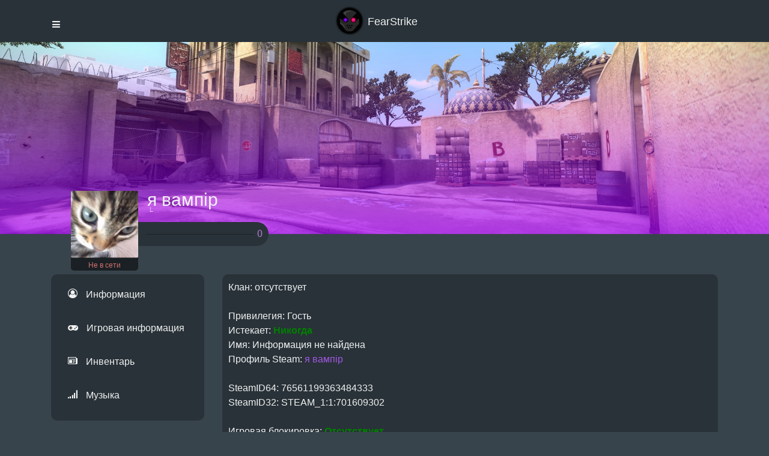

--- FILE ---
content_type: text/html; charset=UTF-8
request_url: https://fearstrike.com/profile/STEAM_1:1:701609302
body_size: 4742
content:
	<!DOCTYPE html>
<html>
<head>

    
    <meta charset="UTF-8">

	<meta property="vk:image"  content="/fearstrike.png" />
	<meta name="viewport" content="width=device-width, initial-scale=1.0">
	<link rel="manifest" href="/manifest.json" />
	<link rel="stylesheet" href="/css/app.css?t=235">
	<link rel="stylesheet" href="/css/style.css?t=235">
	<link rel="stylesheet" href="/css/dataTables.bootstrap4.min.css?t=235">
	<link rel="stylesheet" href="/css/smoke-pure.css?t=235">
    <link rel="shortcut icon" href="/favicon.png" type="image/x-icon">
	<link rel="stylesheet" href="/css/ny.css?t=235">
	<script src="/js/popper.min.js?t=235"></script>
	<script src="/js/app.js?t=235"></script>
	<script src="/js/jquery.dataTables.min.js?t=235"></script>
	<script src="/js/dataTables.bootstrap4.min.js?t=235"></script>
	<script src="/js/moment.js?t=235"></script>
	<script src="/js/livestamp.min.js?t=235"></script>
	<script src="/js/smoke-pure.js?t=235"></script>
	<script src="/js/script.js?t=235"></script>
	</head>
<body>

<div class="preloader">
    <div class="preloader__row">
        <div class="preloader__item"></div>
        <div class="preloader__item"></div>
    </div>
</div>

  		<nav class="nav">
			<div class="container">
				<div class="row align-items-center">
					<div class="bars">
						<button class="waves waves-button" sidebarjs-toggle>
							<span class="icon-bars"></span>
						</button>
					</div>
					<div class="logo">
                        <img src="/images/logo.png" style="width: 50px; margin-top: 10px; margin-right: 5px;">
                        <span style="margin-top: -8px;">FearStrike</span>
					</div>
				</div>
			</div>
        </nav>

        <div class="sidebar" sidebarjs>
                            <a href="?authsteam" class="login">
                    <span>Вход</span>
                    <span class="icon-steam"></span>
                </a>
                        <div class="separator"><br />
                Навигация
            </div>
            <a href="/" class="item waves waves-light">
                <span class="icon-home"></span>
                <span>Главная</span>
            </a>
            <a href="https://vk.com/wall-125063892?own=1" target="_blank" class="item waves waves-light">
                <span class="icon-newspaper"></span>
                <span>Новости</span>
            </a>
            <a href="/top" class="item waves waves-light">
                <span class="icon-trophy"></span>
                <span>Рейтинг</span>
            </a>
                            <a href="?authsteam" class="item waves waves-light">
                    <span class="icon-signal"></span>
                    <span>Панель управления</span>
                </a>
                            <a href="/buy" class="item waves waves-light">
                    <span class="icon-gamepad"></span>
                    <span>Донат</span>
                    <span style="margin-left: -91px;margin-bottom: -19px;font-size: 12px;transform: rotate(12deg);color: #d685e9;">NEW!</span>
                </a>
                
                <a href="/random" class="item waves waves-light">
                    <span><img src="/images/random.png" width="30px" style="margin-bottom: 0px; margin-left: -4px;"></span>
                    <span>Рулетка</span>
                </a>
                <a href="/minigames" class="item waves waves-light">
                    <span><img src="/images/random.png" width="30px" style="margin-bottom: 0px; margin-left: -4px;"></span>
                    <span>Мини-игры</span>
                </a>
                <a href="/skinschanger" class="item waves waves-light">
                    <span class="icon-cog"></span>
                    <span>Скинченджер</span>
                </a>
            <a href="/skinshop" class="item waves waves-light">
                <span class="icon-user-circle-o"></span>
                <span>Магазин скинов</span>
            </a>
            <a href="/petshop" class="item waves waves-light">
                <span class="icon-user-circle-o"></span>
                <span>Магазин питомцев</span>
            </a>
            <a href="/weaponshop" class="item waves waves-light">
                <span class="icon-user-circle-o"></span>
                <span>Магазин оружия</span>
            </a>
            <a href="/musichop" class="item waves waves-light">
                <span class="icon-user-circle-o"></span>
                <span>Магазин музыки MVP</span>
            </a>
            <div class="separator">
                Помощь
            </div>
            <a href="/rules" class="item waves waves-light">
                <span class="icon-info-circle"></span>
                <span>Правила</span>
            </a>
            <a href="/info" class="item waves waves-light">
                <span class="icon-info-circle"></span>
                <span>Общее</span>
            </a>
            <div class="separator">
                Блокировки
            </div>
            <a href="/bans" class="item waves waves-light dropdown">
                <span class="icon-ban"></span>
                <span>Баны</span>
            </a>
            <!-- <a href="/muts" class="item waves waves-light dropdown">
                <span class="icon-microphone-slash"></span>
                <span>Муты</span>
            </a>
            <a href="/gags" class="item waves waves-light dropdown">
                <span class="icon-ban"></span>
                <span>Гаги</span>
            </a> -->
            <!-- <div style="text-align: center;margin-top: 50px;">
                <div style="font-size: 22px;color: #464760d1;">SourceCMS</div>
                <div style="color: #4e507b;font-size: 16px;margin-left: 100px;">by <a href="https://vk.com/fearst31" target="_blank" style="color: #505381;text-decoration: none;">Ded</a></div>
            </div> -->
        </div>

        <div sidebarjs-content>

<style>

.anim {
	animation: 3s linear infinite rotate;
}

@keyframes rotate {
  from {
    transform: rotate(0deg);
  }

  to {
    transform: rotate(360deg);
  }
}

</style>
        <div class="popup-fade">
        </div>
        <div class="popup">
            <span>Настройка бана</span>
            <div class="qiwipay">
                <form id="ban">
                    <input type="text" id="inf" name="steam" style="display: none" value="">
                    <input type="text" id="inf" name="name" style="display: none" value="">
                    <center>
                        <select id="expires" size="5" style="width: 200px; margin-top: 50px; font-size: 25px; text-align: center; border: 0px; background: #38444c; color: #f0f2f3;">                                          
                          <option value="0" style="color: red" selected>Навсегда</option>
                          <option value="3600">1 Час</option>
                          <option value="10800">3 Часа</option>                     
                          <option value="43200">12 Часов</option>
                          <option value="86400">1 День</option>
                          <option value="259200">3 Дня</option>
                          <option value="604800">1 Неделя</option>
                          <option value="1209600">2 Недели</option>
                          <option value="2592000">1 Месяц</option>
                          <option value="7776000">3 Месяца</option>
                          <option value="15778800">6 Месяцев</option>
                          <option value="31536000">1 Год</option>
                        </select>
                    </center><br>
                    <input class="form-control" type="text" id="inf" name="reason" value="Читы">
                    <br>
                    <center><div class="btn btn-primary qiwisubm" id="banprf">Забанить</div></center>
                </form>
            </div>
        </div>

        <div class="bg" style="
                ">
			<div class="overlay"></div>
        </div>
		<div class="container" sidebarjs-content>
			<div class="up-profile row">
				<div class="avatar">
					<div class="avatar" style="position: absolute; z-index: 1;">
						<img src="https://avatars.steamstatic.com/97947c175d7420e07468999b45755bb92ba1b038_full.jpg" style="border: 8px solid #6d434300; width: 100%; height: 100%; border-radius: 11px;">
						<div style="display: flex;margin-top: -31px;text-align: center;">
							<span class="onlinetime" style="color: #d37070">Не в сети</span>						</div>
					</div>			
								
				</div>
				<div class="short-info">
					<div class="nick">
						я вампiр					</div>
					<div class="status statts">
						└
						<span class="text">
													</span>
					</div>
					<div class="exp">
						<div class="line">
							<div class="bar" style="width: 0%"></div>
						</div>
					<div class="value lvlmob" style="display: flex; font-size: 18px; margin-right: 5px; font-family: fangsong; color: #a479c5; padding-left: 5px; padding-right: 5px;">0</div>
					</div>
									</div>
			</div>
			<br>
			<div class="row">
				<div class="col-3">
					<div class="block">
						<ul class="tabs">

							<li class="tab waves waves-button" id="tab1">
								<span class="icon-user-circle-o"></span>
								<span>Информация</span>
							</li>
							<li class="tab waves waves-button" id="tab2">
								<span class="icon-gamepad"></span>
								<span>Игровая информация</span>
							</li>
														<li class="tab waves waves-button" id="tab4">
								<span class="icon-newspaper"></span>
								<span>Инвентарь</span>
							</li>
							<li class="tab waves waves-button" id="tab10">
								<span class="icon-signal"></span>
								<span>Музыка</span>
							</li>
													</ul>
					</div>
				</div>
				<div class="col-9">
					<div class="block" id="stab1">
						<div class="profileinf">
														<span>Клан: отсутствует</span>
							<br>
							<span>Привилегия: Гость</span>
							<span>Истекает: <b style="color: green">Никогда</b></span>
							<span>Имя: Информация не найдена</span>
							<span>Профиль Steam: <a href="https://steamcommunity.com/profiles/76561199363484333/" target="_blank">я вампiр</a></span>
														<br>
							<span>SteamID64: 76561199363484333</a></span>
							<span>SteamID32: STEAM_1:1:701609302</a></span>
							<br>
							<span>Игровая блокировка:
								<b style="color: green">Отсутствует</b>							</span>
																<span>
										<b style="color: gray">Не играл на проекте</b>									</span>
									<span>
																			</span>
									<span>
																			</span>
														</div>
					</div>
					<div class="block" id="stab2" style="display: none">
						<div class="profilegameinf">
							<form method="GET" action="" target="_blank">
								<input type="hidden" name="api" value="order">
								<div class="form-group" id="profinfo">
								<input type="text" name="steamid" style="display: none" value="76561199363484333">
								<select class="profselect" name="server">
									<option selected disabled>Загрузка...</option>
								</select>
								</div>
							</form>
							<div id="profinfgame" style="display: none;"></div>
						</div>
					</div>
										<div class="block" id="stab10" style="display: none">
						<div class="row g-4 px-3">
							<center style="margin-left: auto;margin-right: auto;">Нет доступной музыки!</center>						</div>
					</div>
					<div class="block" id="stab4" style="display: none">
						<div class="row g-4 px-3">
							Нет предметов в инвентаре!						</div>
					</div>

					
				</div>
			</div>
		</div>

		<script>
			$(document).ready( function ($) {
				$('#tableded1').DataTable({
					"pageLength": 5,
					"language": {
						"url": "https://cdn.datatables.net/plug-ins/9dcbecd42ad/i18n/Russian.json"
					}
				});
				$('#tableded2').DataTable({
					"pageLength": 5,
					"language": {
						"url": "https://cdn.datatables.net/plug-ins/9dcbecd42ad/i18n/Russian.json"
					}
				});
				$('#tableded3').DataTable({
					"pageLength": 5,
					"language": {
						"url": "https://cdn.datatables.net/plug-ins/9dcbecd42ad/i18n/Russian.json"
					}
				});
				$('#tableded4').DataTable({
					"pageLength": 5,
					"language": {
						"url": "https://cdn.datatables.net/plug-ins/9dcbecd42ad/i18n/Russian.json"
					}
				});
			} );
		</script>
		<script src="/js/pages/profile.js?t=235"></script><title>FearStrike :: я вампiр</title>		</div>
	<div class="end">
		<div class="row ends">
			<div class="col-12 col-lg-4" style="padding-top: 25px;">
				<div class="fsl">FearStrike</div>
				<div>SourceCMS powered by <a href="https://vk.com/fearst31" target="_blank" rel="noreferrer" class="text-purple-600 hover:text-purple-400 duration-500">nomixe</a></div>
				<div>Copyright © 2016-2026</div>
				<div><a class="text-purple-600 hover:text-purple-400 duration-500" href="https://fearstrike.com/oferta" rel="noreferrer">Договор оферты</a></div><div><a class="text-purple-600 hover:text-purple-400 duration-500" href="https://fearstrike.com/polit" rel="noreferrer">Политика обработки персональных данных</a></div>
			</div>
			<div class="col-12 col-lg-4 sws" style="padding-top: 25px;">
				<div>СОЦИАЛЬНЫЕ СЕТИ</div>
				<div class="p-3"><a href="https://vk.com/fearstrike" target="_blank" rel="noreferrer">Вконтакте</a> <a href="https://t.me/FearStrikeCS2" target="_blank" rel="noreferrer">Телеграм</a> <a href="https://discord.gg/rYDHFAaRgd" target="_blank" rel="noreferrer">Discord</a> <a href="https://vk.me/join/AAAXtvrPkcqYXt6cZ7QVg3IQDxDEmKhv_2k=" target="_blank" rel="noreferrer">Беседа VK</a></div>
			</div>
			<div class="col-12 col-lg-4" style="padding-top: 25px;">
				<div>ТЕХ. ПОДДЕРЖКА</div>
				<div class="p-2"><div>Написать в: <a class="text-purple-600 hover:text-purple-400 duration-500" href="https://vk.com/fearstrike" target="_blank" rel="noreferrer">Вконтакте</a></div><div>Создатель: <a class="text-purple-600 hover:text-purple-400 duration-500" href="https://vk.com/fearst31" target="_blank" rel="noreferrer">Андрей Карпов</a></div><div>Заместитель: <a class="text-purple-600 hover:text-purple-400 duration-500" href="https://vk.com/weiragod" target="_blank" rel="noreferrer">Владимир Шеметев</a></div></div>
			</div>
		</div>
	</div>
	<!-- <script src="/js/waves.min.js?t=235"></script>
		<script src="/js/moment.js?t=235"></script>
		<script src="/js/livestamp.js?t=235"></script> -->
	<script type="text/javascript">
		// 		Waves.attach($('.waves'), ['waves-button'])
		// 		Waves.init()

		// 		moment.defineLocale('en-foo', {
		// 			parentLocale: 'ru',
		// 			/* */
		// 		});

		// 		$(document).ready( function () {
		//         $('#toplis').dataTable( {
		//         } );
		// } );

		moment.defineLocale('en-foo', {
			parentLocale: 'ru',
		});

		window.onload = function () {
			(function delay(duration) {
				$.ajax({
					type: "GET",
					url: '/?api=uponline',
				});
				setTimeout(delay, duration, duration);
			})(120000) 
			document.body.classList.add('loaded_hiding');
			window.setTimeout(function () {
				document.body.classList.add('loaded');
				document.body.classList.remove('loaded_hiding');
			}, 500);
		}
	</script>
</body>
</html>


--- FILE ---
content_type: text/css
request_url: https://fearstrike.com/css/style.css?t=235
body_size: 2120
content:

.red {
	color: #FF0000;
}

.lightred {
	color: #ef5d7a;
}

.green {
	color: #008000;
}

.lightgreen {
	color: #90EE90;
}

.lime {
	color: #00FF00;
}

.gray {
	color: #808080;
}

.olive {
	color: #808000;
}

.lightolive {
	color: #6B8E23;
}

.blue {
	color: #0000FF;
}

.lightblue {
	color: #ADD8E6;
}

.purple {
	color: #800080;
}

.lightpurple {
	color: #CBC3E3;
}

#title-chat {
	margin-top: 20px; 
	font-size: 25px;
}

.exchange {
	padding-top: 25px;
	width: 100%;
	text-align: center;
}

.num {
	width: 49%;
	text-align: center;
	background-color: rgba(255, 255, 255, 0.4);
	border-radius: 15px;
	transition: 0.3s;
	height: 40px;
}

.transfer-prof {
	display: none;
	text-align: center;
}

.transfer-avatar {
	width: 100px; 
	height: 100px; 
	border-radius: 20px; 
	background-size: cover; 
	background-position: center;
	margin: auto;
}

.transfer-name {
	font-size: 18px;
}

.transfer-btn {
	text-align: center; 
	font-size: 15px; 
	color: white; 
	border: 1px solid; 
	border-radius: 5px; 
	background-color: #007bff;
	width: 100%;
}

.unban-btn {
	color: white; 
	border: 1px solid; 
	border-radius: 5px; 
	padding-right: 8px; 
	margin-top: 5px; 
	background-color: #007bff;
	width: 100%;
}

.install-btn {
	text-align: center; 
	font-size: 15px; 
	color: white; 
	border: 1px solid; 
	border-radius: 5px; 
	background-color: #007bff;
}

.confirm-btn {
	display: none;
	width: 100%;
}

.accept-btn {
	text-align: center; 
	font-size: 15px; 
	color: white; 
	border: 1px solid; 
	border-radius: 5px; 
	background-color: #007500;
	width: 49%;
}

.cancel-btn {
	text-align: center; 
	font-size: 15px; 
	color: white; 
	border: 1px solid; 
	border-radius: 5px; 
	background-color: #bf0000;
	width: 49%;
}

.preffix {
	padding: 20px;
	font-size: 15px;
}

.preffix-input {
	padding-top: 20px;
}

.preffix-input input {
	width: 100%;
}

.preffix-name {
	padding-left: 17px;
}

.preffix-chat {
	padding-left: 2px;
}

.preffix-output {
	padding-left: 30px;
}

a:hover { 
    text-decoration: none; /* Отменяем подчеркивание у ссылки */
} 

.quest {
	 filter: blur(5px);
}

.quest:hover {
	color: black;
	filter: blur(2px);
}

.avatar .profprivis {
	text-align: center; 
	border-radius: 0px 0px 14px 14px; 
	margin-top: 90px; 
	background-color: #eeeeee9c; 
	padding-bottom: 5px; 
	height: 30px; 
	width: 120px; 
	color: #8b009b;
	font-weight: 600;
}

.avatar .profbord {
	border-radius: 200px; 
	border: 20px solid #eeeeee; 
	width: 160px; 
	height: 160px; 
	margin-top: -140px; 
	margin-left: -20px;
}

.panel {
  margin-top: 25px;
  height: 200px;
  border-radius: 10px;
  background-color: #ffffff;

}

.panel-background {
  display: flex;
  margin-top: 25px;
  height: 200px;
  background-position: center center; 
  background-size: cover; 
  border-radius: 10px;
  background-repeat: no-repeat;
  transition: 1s
}

.panel-background:hover {
  display: flex;
  margin-top: 25px;
  height: 200px;
  background-position: center center; 
  background-size: cover; 
  background-repeat: no-repeat;
  filter: blur(5px);
  transition: 1s
}

.panel span {
	position: relative;
	display: flex;
	vertical-align: bottom;
	font-size: 20px;
	margin-top: -50px;
	border-radius: 0px 0px 10px 10px;
	padding-bottom: 20px;
	color: #f2d1ff;
	background-color: #0000005e;
}

.switch {
  position: relative;
  display: inline-block;
  width: 60px;
  height: 34px;
}

.switch input {display:none;}

.slider {
  position: absolute;
  cursor: pointer;
  top: 0;
  left: 0;
  right: 0;
  bottom: 0;
  background-color: #ccc;
  -webkit-transition: .4s;
  transition: .4s;
}

.slider:before {
  position: absolute;
  content: "";
  height: 26px;
  width: 26px;
  left: 4px;
  bottom: 4px;
  background-color: white;
  -webkit-transition: .4s;
  transition: .4s;
}

input:checked + .slider {
  background-color: #5e4b87;
}

input:focus + .slider {
  box-shadow: 0 0 1px #5e4b87;
}

input:checked + .slider:before {
  -webkit-transform: translateX(26px);
  -ms-transform: translateX(26px);
  transform: translateX(26px);
}

/* Rounded sliders */
.slider.round {
  border-radius: 34px;
}

.slider.round:before {
  border-radius: 50%;
}

.input__wrapper {
	width: 100%;
	position: relative;
	margin: 15px 0;
	text-align: center;
  }
   
  .input__file {
	opacity: 0;
	visibility: hidden;
	position: absolute;
  }
   
  .input__file-icon-wrapper {
	height: 60px;
	width: 60px;
	margin-right: 15px;
	display: -webkit-box;
	display: -ms-flexbox;
	display: flex;
	-webkit-box-align: center;
		-ms-flex-align: center;
			align-items: center;
	-webkit-box-pack: center;
		-ms-flex-pack: center;
			justify-content: center;
	border-right: 1px solid #fff;
  }
   
  .input__file-button-text {
	line-height: 1;
	margin-top: 1px;
  }
   
  .input__file-button {
	width: 100%;
	max-width: 290px;
	height: 60px;
	background: #1bbc9b;
	color: #fff;
	font-size: 1.125rem;
	font-weight: 700;
	display: -webkit-box;
	display: -ms-flexbox;
	display: flex;
	-webkit-box-align: center;
		-ms-flex-align: center;
			align-items: center;
	-webkit-box-pack: start;
		-ms-flex-pack: start;
			justify-content: flex-start;
	border-radius: 3px;
	cursor: pointer;
	margin: 0 auto;
  }

@media (max-width: 470px) {
	.avatar .profprivis { 
		margin-top: 45px; 
		height: 30px; 
		width: 70px;
		font-size: 11px;
	}

	.avatar .profbord {
		border-radius: 200px; 
		margin-top: -90px; 
		margin-left: -15px;
		border: 15px solid #eeeeee; 
		width: 100px; 
		height: 100px; 
	}

	.mobfix {
		margin-top: 110px;
	}
}

::-webkit-scrollbar {
    height: 8px;
    width: 5px;
}

::-webkit-scrollbar-thumb {
    background-color: #000;
    border-radius: 9em;
    box-shadow: inset 1px 1px 10px #7d24bb;
    width: 12px;
}


@media(max-width: 542px){
    .statts{
        width: 60vw;
    }
}


.lvlmob {
	margin-top: 6px;
}

.rollogs {
	width: 400px;
	border: 0.5px #08080840 dotted;
	border-radius: 15px;
}

@media(max-width: 463px){
    .lvlmob{
        margin-top: 2px;
    }
	.rollogs {
		width: auto;
	}
}

.switchpr {
  position: relative;
  display: inline-block;
  width: 35px;
  height: 20px;
}

.switchpr input {display:none;}

.sliderpr {
  position: absolute;
  cursor: pointer;
  top: 0;
  left: 0;
  right: 0;
  bottom: 0;
  background-color: #ccc;
  -webkit-transition: .4s;
  transition: .4s;
}

.sliderpr:before {
  position: absolute;
  content: "";
  height: 14px;
  width: 14px;
  left: 4px;
  bottom: 3px;
  background-color: white;
  -webkit-transition: .4s;
  transition: .4s;
}

input:checked + .sliderpr {
  background-color: #5e4b87;
}

input:focus + .sliderpr {
  box-shadow: 0 0 1px #5e4b87;
}

input:checked + .sliderpr:before {
  -webkit-transform: translateX(14px);
  -ms-transform: translateX(14px);
  transform: translateX(14px);
}

/* Rounded sliders */
.sliderpr.round {
  border-radius: 34px;
}

.sliderpr.round:before {
  border-radius: 50%;
}

--- FILE ---
content_type: application/javascript; charset=utf-8
request_url: https://fearstrike.com/js/smoke-pure.js?t=235
body_size: 3880
content:
// Smoke-pure.js: (c) 2013-2014 Michael Romanovsky, or "Agamemnus" on Github. Released under the MIT license.

void function () {
 var smoke = {}

 // Options:
 smoke.ok               = "Подтвердить"          // Text for "Ok" button.
 smoke.cancel           = "Отмена"      // Text for "Cancel" button.
 smoke.point_event      = 'click'       // Point event ("click", "touchstart", etc.)
 smoke.parent           = document.body // Where the smoke div attaches. Note that if this is undefined (because document.body hasn't been added yet), the build function attempts to define it as document.body when the build function is run --that is, when the smoke DOM object is created.
 smoke.zindex           = 10000         // Z-index of the smoke DOM object. This should be a high number.
 smoke.reverse_buttons  = false         // If false, the "Ok" button appears before (left of) the "Cancel" button. If true, the "Cancel" button appears before the "Ok" button.
 smoke.autofocus        = true          // If true, the input is automatically focused when the smoke DOM object is created.
 smoke.autoexit         = true          // If true, clicking outside the smoke dialog (but inside the dialog_wrapper) closes/detaches the smoke DOM object and runs the callback with a parameter of (false, evt).
 smoke.custom_css       = {}            // Custom classes for each object in the structure. E.G.: smoke.custom_css = {"button.ok": "my_ok_button_style"} or smoke.custom_css = {"buttons.ok": ["my_ok_button_style1", "my_ok_button_style2"]}
 smoke.css_prefix       = "smoke"       // The CSS prefix for the classes used in the .build function.
 smoke.value            = undefined     // The initial value to set the prompt input text to.
 smoke.callback         = undefined     // Function to run after user input is sent.
 smoke.observe_mutation = true          // If true, attachess a mutation observer that will destroy the keyboard listeners when the element is removed from the DOM.
 smoke.window_opened    = undefined     // Function that runs at the end of smoke.build. Is in the form of "function (dom_window_object, text, processed_params)".
 smoke.window_closed    = undefined     // Function that runs after the object is removed from the DOM. Is in the form of "function (dom_window_object, text, processed_params)". Requires observe_mutation to be true for full functionality.
 
 // Structure:
 // var obj (return value)                              | smoke-base
 //  obj.dialog_wrapper                                 |  smoke-dialog_wrapper
 //   obj.dialog                                        |   smoke-dialog
 //    obj.text            = obj.dialog.text            |    smoke-dialog-text
 //    obj.prompt          = obj.dialog.prompt          |    smoke-dialog-prompt
 //     obj.prompt.input   = obj.dialog.prompt.input    |     smoke-dialog-prompt-input
 //    obj.buttons         = obj.dialog.buttons         |    smoke-dialog-buttons
 //     obj.buttons.ok     = obj.dialog.buttons.ok      |     smoke-dialog-buttons-ok
 //     obj.buttons.cancel = obj.dialog.buttons.cancel  |     smoke-dialog-buttons-cancel
 //
 // Extras:
 // obj.ok     () // <-- programatically run "ok" on the object.
 // obj.cancel () // <-- programatically run "cancel" on the object.
 
 smoke.build = function (text, params) {
  if ((typeof smoke.parent == "undefined") || (smoke.parent == null)) smoke.parent = document.body
  var ok                  = (typeof params.ok               != "undefined") ? params.ok               : smoke.ok
  var cancel              = (typeof params.cancel           != "undefined") ? params.cancel           : smoke.cancel
  var point_event         = (typeof params.point_event      != "undefined") ? params.point_event      : smoke.point_event
  var parent              = (typeof params.parent           != "undefined") ? params.parent           : smoke.parent
  var zindex              = (typeof params.zindex           != "undefined") ? params.zindex           : smoke.zindex
  var reverse_buttons     = (typeof params.reverse_buttons  != "undefined") ? params.reverse_buttons  : smoke.reverse_buttons
  var autoexit            = (typeof params.autoexit         != "undefined") ? params.autoexit         : smoke.autoexit
  var autofocus           = (typeof params.autofocus        != "undefined") ? params.autofocus        : smoke.autofocus
  var custom_css          = (typeof params.custom_css       != "undefined") ? params.custom_css       : smoke.custom_css
  var css_prefix          = (typeof params.css_prefix       != "undefined") ? params.css_prefix       : smoke.css_prefix
  var input_default_value = (typeof params.value            != "undefined") ? params.value            : smoke.value
  var callback            = (typeof params.callback         != "undefined") ? params.callback         : smoke.callback
  var observe_mutation    = (typeof params.observe_mutation != "undefined") ? params.observe_mutation : smoke.observe_mutation
  var window_opened       = (typeof params.window_opened    != "undefined") ? params.window_opened    : smoke.window_opened
  var window_closed       = (typeof params.window_closed    != "undefined") ? params.window_closed    : smoke.window_closed
  var window_closed_ran   = false
  params.point_event      = point_event
  params.callback         = callback
  
  var obj = document.createElement('div'); obj.className = css_prefix + '-base'; obj.style.zIndex = zindex
  parent.appendChild (obj)
  
  var dialog_wrapper = obj.dialog_wrapper = document.createElement ('div'); dialog_wrapper.className = css_prefix + '-dialog_wrapper'
  obj.appendChild (dialog_wrapper)
  
  // Add an event listener for when the user clicks outside of the dialog, but inside the dialog wrapper.
  // If activated, the parent smoke div removes itself and calls the callback.
  if (autoexit) {
   dialog_wrapper.addEventListener (point_event, function (evt) {
    if (typeof evt.changedTouches != "undefined") evt = evt.changedTouches[0]
    if (evt.currentTarget != evt.target) return
    obj.parentNode.removeChild (obj)
    params.callback (false, evt)
    if ((!window_closed_ran) && smoke.window_closed) {smoke.window_closed (obj, text, params); window_closed_ran = true}
   })
  }
  
  var dialog = obj.dialog = document.createElement ('div'); dialog.className = css_prefix + '-dialog'
  dialog_wrapper.appendChild (dialog)
  
  var text_div = obj.text = obj.dialog.text = document.createElement ('div'); text_div.className = css_prefix + '-dialog-text'
  text_div.innerHTML = text
  dialog.appendChild (text_div)
  
  if (params.type == 'prompt') {
   var prompt = obj.prompt = obj.dialog.prompt = document.createElement ('div'); prompt.className = css_prefix + '-prompt'
   prompt.input = document.createElement ('input'); prompt.input.type = 'text';  prompt.input.className = css_prefix + '-prompt-input'
   if (typeof input_default_value != "undefined") prompt.input.value = input_default_value
   prompt.appendChild (prompt.input)
   dialog.appendChild (prompt)
  }
  
  var buttons = obj.buttons = obj.dialog.buttons = document.createElement ('div'); buttons.className = css_prefix + '-dialog-buttons'
  buttons.ok = document.createElement ('button'); buttons.ok.className = css_prefix + ' btn btn-primary'; buttons.ok.innerHTML = ok
  if (params.type == 'alert') buttons.appendChild (buttons.ok)
  if ((params.type == 'prompt') || (params.type == 'confirm')) {
   buttons.cancel = document.createElement ('button'); buttons.cancel.className = css_prefix + '-dialog-buttons-cancel'; buttons.cancel.innerHTML = cancel
   if (params.reverse_buttons) {
    buttons.appendChild (buttons.cancel); buttons.appendChild (buttons.ok)
   } else {
    buttons.appendChild (buttons.ok); buttons.appendChild (buttons.cancel)
   }
  }
  dialog.appendChild (buttons)
  
  // Append any extra CSS styles on any part of the structure.
  for (var current_structure_name in custom_css) {
   var property_array = current_structure_name.split (".")
   var current_element = obj
   property_array.forEach (function (current_property) {current_element = current_element[current_property]})
   var current_class_list = custom_css[current_structure_name]
   if (typeof current_class_list == "string") current_class_list = [current_class_list]
   current_class_list.forEach (function (current_classname) {current_element.classList.add (current_classname)})
  }
  
  if (typeof params.callback != "function") params.callback = function () {}
  obj.params = params
  smoke['finishbuilding_' + params.type] (obj, params)
  if ((typeof obj.prompt != "undefined") && (autofocus != false)) obj.prompt.input.focus ()
  
  // Add a mutation observer that observes for the object's removal. If it is removed, destroy the listeners and run smoke.window_closed.
  if (observe_mutation) {
   var MutationObserver = window.MutationObserver || window.WebkitMutationObserver
   if (typeof MutationObserver != "undefined") {
    var observer = new MutationObserver (function (mutation_list) {
     for (var i = 0, curlen_i = mutation_list.length; i < curlen_i; i++) {
      var mutation_item = mutation_list[i]
      if (mutation_item.type != 'childList') return
      for (var j = 0, curlen_j = mutation_item.removedNodes.length; j < curlen_j; j++) {
       if (mutation_item.removedNodes[j] != obj) continue
       if ((!window_closed_ran) && smoke.window_closed) {smoke.window_closed (obj, text, params); window_closed_ran = true}
       obj.destroy_listeners (observer)
       return
      }
     }
    })
    observer.observe (parent, {attributes: false, childList: true, subtree: false})
   }
  }
  
  if (smoke.window_opened) smoke.window_opened (obj, text, params)
  
  return obj
 }
 
 smoke.finishbuilding_alert   = function (obj) {
  obj.callback_ok = function () {obj.params.callback ()}
  obj.destroy_listeners = function (observer) {if (observer) observer.disconnect (); document.removeEventListener ('keyup', ok_function_wrapper)}
  var ok_function_wrapper = obj.ok = function (evt) {ok_function(evt, obj)}
  document.addEventListener       ('keyup', ok_function_wrapper)
  obj.buttons.ok.addEventListener (obj.params.point_event, ok_function_wrapper)
  obj.buttons.ok.smoke_pure_obj = obj
 }
 smoke.finishbuilding_confirm = function (obj) {
  obj.callback_ok     = function () {obj.params.callback (true)}
  obj.callback_cancel = function () {obj.params.callback (false)}
  obj.destroy_listeners = function (observer) {
   if (observer) observer.disconnect ()
   document.removeEventListener ('keyup', ok_function_wrapper)
   document.removeEventListener ('keyup', cancel_function_wrapper)
  }
  var ok_function_wrapper     = obj.ok     = function (evt) {ok_function    (evt, obj)}
  var cancel_function_wrapper = obj.cancel = function (evt) {cancel_function(evt, obj)}
  document.addEventListener           ('keyup', ok_function_wrapper)
  obj.buttons.ok.addEventListener     (obj.params.point_event, ok_function_wrapper)
  document.addEventListener           ('keyup', cancel_function_wrapper)
  obj.buttons.cancel.addEventListener (obj.params.point_event, cancel_function_wrapper)
  obj.buttons.ok.smoke_pure_obj     = obj
  obj.buttons.cancel.smoke_pure_obj = obj
 }
 smoke.finishbuilding_prompt  = function (obj) {
  obj.callback_ok     = function () {obj.params.callback (obj.prompt.input.value)}
  obj.callback_cancel = function () {obj.params.callback (false)}
  obj.destroy_listeners = function (observer) {
   if (observer) observer.disconnect ()
   document.removeEventListener ('keyup', ok_function_wrapper)
   document.removeEventListener ('keyup', cancel_function_wrapper)
  }
  var ok_function_wrapper     = obj.ok     = function (evt) {ok_function    (evt, obj)}
  var cancel_function_wrapper = obj.cancel = function (evt) {cancel_function(evt, obj)}
  document.addEventListener           ('keyup', ok_function_wrapper)
  obj.buttons.ok.addEventListener     (obj.params.point_event, ok_function_wrapper)
  document.addEventListener           ('keyup', cancel_function_wrapper)
  obj.buttons.cancel.addEventListener (obj.params.point_event, cancel_function_wrapper)
  obj.buttons.ok.smoke_pure_obj     = obj
  obj.buttons.cancel.smoke_pure_obj = obj
 }
 
 function ok_function (evt, obj) {
  if (evt && (((evt.type == "keyup") && (typeof evt.keyCode != "undefined")) && ((evt.keyCode == 0) || (evt.keyCode != 13)))) return
  obj.destroy_listeners ()
  if (obj.parentNode) obj.parentNode.removeChild (obj)
  obj.callback_ok ()
 }
 function cancel_function (evt, obj) {
  if (evt && (((evt.type == "keyup") && (typeof evt.keyCode != "undefined")) && ((evt.keyCode == 0) || (evt.keyCode != 27)))) return
  obj.destroy_listeners ()
  if (obj.parentNode) obj.parentNode.removeChild (obj)
  obj.callback_cancel ()
 }
 
 smoke.action_list = [{name : 'alert'}, {name : 'confirm'}, {name : 'prompt'}]
 
 for (var i = 0; i < smoke.action_list.length; i++) {
  void function (current_action) {
   smoke[current_action] = function (text, callback, params) {return smoke.build (text, merge_objects ({callback: callback, type: current_action}, params))}
  } (smoke.action_list[i].name)
 }
 
 function merge_objects (secondary, primary) {
  // The primary object's duplicate keys are superior. The secondary object's duplicate keys are inferior.
  if (typeof secondary == "undefined") var primary = primary.primary, secondary = primary.secondary
  var new_object = {}
  for (var property in secondary) {new_object[property] = secondary[property]}
  for (var property in primary)   {new_object[property] = primary  [property]}
  return new_object
 }
 
 if (typeof module != 'undefined' && module.exports) {
  module.exports = smoke
 } else if (typeof define === 'function' && define.amd) {
  define ('smoke', [], function() {return smoke})
 } else {
  this.smoke = smoke
 }
} ()
